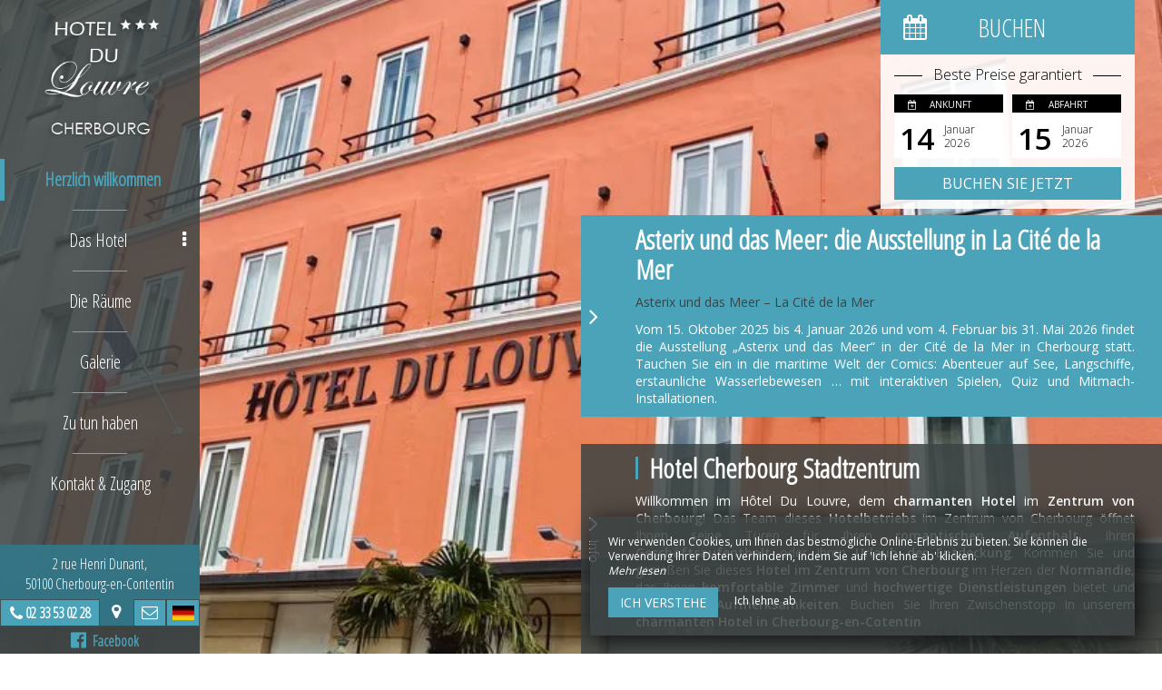

--- FILE ---
content_type: text/html; charset=UTF-8
request_url: https://www.hotel-le-louvre-cherbourg.com/de
body_size: 9514
content:
<!DOCTYPE html>
<!--
            ..-:/+++++/+////+/+++++/:-..
      .-/+o+:-*'                  '*-:/oo/:.
   ./oo/-'     ..:/+oossssssso+/:..     './oo/.
 -os+'      .+yhy+:-'        '.:/shyo-      .::'
:ys-      'smh:'
sy+       +dds++++++++++++++++++++++oss:  -----:::
yys*                               -smd-  '''''syy
yyyo-       .oyy+:....      ....:+shy/'      .oyyy
oyyyyo:..     '.:+oooooooooooooo+:-'      .-+syyys
+yyyyyyso+:...        ''''''        ...-/osyyyyyy+
:yyyyyyyyyyysso+//:---......---://+oosso/+yyyyyyy:
'yyyyyyyyyyyyyyyyyyyyyyyyyyyyyyyyyyyyyy:'/yyyyyyy'
 oyyyyyyyyyyyyyyyyyyyyyyyyyyyyyyyyyyyyy:'+yyyyyyo
 .yyyyyyyyyyyyyyyyyyyyyyyyyyyyyyyyyyyyy:.:+yyyys.
  -syyyyyyyyyyyyyyyyyyyyyyyyyyyyyyyyyy:...:yyys.
   ':oyhyyyyyyyyyyyyyyyyyyyyyyyyyyyyyy/-./sys:'
      '-/oyyyyyyyyyyyyyyyyyyyyyyyyyyyyy+./:.
           '.-:/+oossyyyyyyyyyssoo+/:-.'
--><html lang="de">
<head>
	<meta charset="utf-8">
	<meta name="referrer" content="strict-origin-when-cross-origin">
	<meta name="viewport" content="width=device-width, initial-scale=1.0, maximum-scale=1.0">
			<title>Hôtel du Louvre</title>
	
		<meta name="language" content="de">

	
	<link rel="preconnect" href="//fonts.gstatic.com" crossorigin="anonymous">
	
	

	<link rel="icon" href="/favicon.ico" type="image/x-icon">



<link rel="preload" as="script" href="/js/manifest.js?id=5d1fce6df86f3c6d217a054a585e4a22"/>
<link rel="preload" as="script" href="/js/vendor.js?id=6dfbd57fa4324b59d7104027273be4bf"/>
<link rel="preload" as="script" href="/js/app.js?id=dc6f486e0b013ce6032359b500eefc47"/>
<link rel="preconnect" href="//neo.my-groom-service.com" crossorigin="anonymous">











	<link rel="preload" as="style" href="/css/vendor.css?id=10765de307478d2bf28014c28294deea"/>
	<link rel="stylesheet" href="/css/vendor.css?id=10765de307478d2bf28014c28294deea">
	<link rel="preconnect" href="//fonts.my-groom-service.com" crossorigin="anonymous">
	
	<link
			rel="preload"
			href="/css/fonts.css?id=cf9181b2c465474a99259b6a95416a52"
			as="style"
			onload="this.onload=null;this.rel='stylesheet'"
	/>
	<noscript>
		<link rel="stylesheet" href="/css/fonts.css?id=cf9181b2c465474a99259b6a95416a52"/>
	</noscript>
<link rel="preload" as="style" href="/css/app.css?id=3a71b7cd2b3f87afa2c84b3d3f7a6448"/>
<link rel="stylesheet" href="/css/app.css?id=3a71b7cd2b3f87afa2c84b3d3f7a6448">

<link rel="canonical" href="https://www.hotel-le-louvre-cherbourg.com/"/>


	
	
	<link rel="alternate" hreflang="x-default"
	      href="https://www.hotel-le-louvre-cherbourg.com/"/>
	<link rel="alternate" hreflang="fr"
	      href="https://www.hotel-le-louvre-cherbourg.com/"/>

	
									<link rel="alternate" hreflang="de"
			      href="https://www.hotel-le-louvre-cherbourg.com/de"/>
											<link rel="alternate" hreflang="en"
			      href="https://www.hotel-le-louvre-cherbourg.com/en"/>
						
<script>
	window.Laravel = {"csrfToken":"Liuveu8a0JaleQrMgNHh4DbfHHtKruHO06y9ry6H"};
</script>
<meta property="og:image" content="https://www.hotel-le-louvre-cherbourg.com/imagecache/fullwidth/notfound.jpg"/>
<meta property="og:image:type" content="image/jpg"/>
<meta property="og:image:width" content="1920"/>
<meta property="og:image:height" content="1080"/>
<meta property="og:type" content="website"/>
<meta property="og:url" content="https://www.hotel-le-louvre-cherbourg.com"/>
<meta property="og:title" content="Hôtel du Louvre"/>
<meta property="og:locale" content="de">
</head>
<body>
    <div id="menu-accueil">
        <div id="sidebar-trigger" class="sidebar-trigger visible-xs" onclick="openNav()">
            <div class="hamburger-menu"></div>
        </div>
        <div id="mobile-logo" class="visible-xs">
			            	<div class="brand-logo img-responsive"></div>
			        </div>

        
		<nav id="sidenav" class="sidenav">
	<a href="javascript:void(0)" class="closebtn visible-xs" onclick="closeNav()">&times;</a>
	
	<div class="sidebar-nav">
		<div class="navbar navbar-default" role="navigation">
			<div class="navbar-header">
				<a class="navbar-brand" href="/">
					<div class="brand-logo img-responsive"></div>
				</a>
			</div>
			<div class="navbar-collapse sidebar-navbar-collapse collapse in" aria-expanded="true">
				<ul class="nav navbar-nav">
																	
																				<li class=active>
								<a href="/de" title="Herzlich willkommen" target="_self" rel="" rel="">
									Herzlich willkommen
								</a>
							</li>
												
													<hr class="hr-menu"/>
																							
																				<li class="dropdown ">
								<a role="button"
								   aria-haspopup="true"
								   aria-expanded="false"
								   class="dropdown-toggle"
								   id="dropdownMenu_2"
								   data-toggle="dropdown"
								   href="#"
								   title="Das Hotel">
									Das Hotel
									<i class="fa fa-ellipsis-v" aria-hidden="true"></i>
								</a>
								<ul class="dropdown-menu" aria-labelledby="dropdownMenu_2">
																													<li >
											<a href="/hotel" title="Präsentation" target="_self" rel="">
												Präsentation
											</a>
										</li>
																													<li >
											<a href="/tarife" title="Preise" target="_self" rel="">
												Preise
											</a>
										</li>
																													<li >
											<a href="/bietetan" title="Bietet an" target="_self" rel="">
												Bietet an
											</a>
										</li>
																	</ul>
							</li>
												
													<hr class="hr-menu"/>
																							
																				<li >
								<a href="/schlafzimmer" title="Die Räume" target="_self" rel="" rel="">
									Die Räume
								</a>
							</li>
												
													<hr class="hr-menu"/>
																							
																				<li >
								<a href="/galerie" title="Galerie" target="_self" rel="" rel="">
									Galerie
								</a>
							</li>
												
													<hr class="hr-menu"/>
																							
																				<li >
								<a href="/tourismus" title="Zu tun haben" target="_self" rel="" rel="">
									Zu tun haben
								</a>
							</li>
												
													<hr class="hr-menu"/>
																							
																				<li >
								<a href="/kontakt" title="Kontakt &amp; Zugang" target="_self" rel="" rel="">
									Kontakt &amp; Zugang
								</a>
							</li>
												
															</ul>
			</div>
			
			<div class="navbar-footer">
	<div class="contact-footer">
					<div class="contact-element col-xs-6">
				<div class="phone-element">
					<i class="fa fa-phone" aria-hidden="true"></i>
					<a href="tel:0233530228" class="phone-number">
						02 33 53 02 28
					</a>
				</div>
			</div>
							<div class="contact-element col-xs-2 selected-element" id="address"
			     onclick="openPanel('address', 'address-panel')">
				<i class="fa fa-map-marker" aria-hidden="true"></i>
			</div>
							<div class="contact-element col-xs-2" id="email" onclick="openPanel('email', 'email-panel')">
				<i class="fa  fa-envelope-o" aria-hidden="true"></i>
			</div>
				<div class="contact-element col-xs-2" id="language" onclick="openPanel('language', 'language-panel')">
			<img src="/imagecache/blurry/flags/de.jpg"
			     width="24" height="16"
			     alt="de"/>
		</div>
					<div class="panel-element opened-panel" id="address-panel">
				<a href="https://www.google.fr/maps/place/Hôtel+Le+Louvre+Cherbourg/@49.643269,-1.626898,17z/data=!3m1!4b1!4m5!3m4!1s0x480c979ed592e831:0x16ee47171bda7d52!8m2!3d49.6432313!4d-1.6268415" target="_blank"
				   rel="noopener noreferrer">2 rue Henri Dunant, <br/>50100 Cherbourg-en-Contentin</a>
			</div>
							<div class="panel-element" id="email-panel">
									<script type="text/javascript" language="javascript">coded = "WUClOWl@sUloh-ho-hUZGpo.WUk" 
		cipher = "E3xuXU2n4wjcmev5fKJhBq98QLFtAMZraTCb0yWkoGdSNzsi7VPIRYlDg6pO1H" 
		shift=coded.length
		link=""
		for (i=0; i<coded.length; i++){
		    if (cipher.indexOf(coded.charAt(i))==-1){
		        ltr=coded.charAt(i)
		        link+=(ltr)
		    }
		    else {
		        ltr = (cipher.indexOf(coded.charAt(i))-shift+cipher.length) % cipher.length
		        link+=(cipher.charAt(ltr))
		    }               
		}document.write("<a href=\'mailto:"+link+"\'>"+link+"</a>")</script>
		<noscript><p>Activate Javascript</p></noscript>
					<br/>
											</div>
				<div class="panel-element" id="language-panel">
											<div class="language-element col-xs-4">
					<a rel=&quot;alternate&quot; hreflang="de"
					   href="http://www.hotel-le-louvre-cherbourg.com/de">
						<img src="/imagecache/blurry/flags/de.jpg"
						     width="24" height="16"
						     alt="de"/>
					</a>
				</div>
											<div class="language-element col-xs-4">
					<a rel=&quot;alternate&quot; hreflang="en"
					   href="http://www.hotel-le-louvre-cherbourg.com/en">
						<img src="/imagecache/blurry/flags/en.jpg"
						     width="24" height="16"
						     alt="en"/>
					</a>
				</div>
											<div class="language-element col-xs-4">
					<a rel=&quot;alternate&quot; hreflang="fr"
					   href="http://www.hotel-le-louvre-cherbourg.com/fr">
						<img src="/imagecache/blurry/flags/fr.jpg"
						     width="24" height="16"
						     alt="fr"/>
					</a>
				</div>
					</div>
	</div>

	
	<div class="social">
					<a target="_blank" rel="noopener noreferrer" href="https://www.facebook.com/H%C3%B4tel-Le-Louvre-Cherbourg-870052819691997">
				<i class="facebook-logo fa fa-facebook-official" aria-hidden="true"></i>&nbsp;
									Facebook							</a>
									</div>

	<script>
		function openPanel(iconName, panelName) {
			var panels = document.getElementsByClassName('panel-element')
			var panel = document.getElementById(panelName)
			var icons = document.getElementsByClassName('contact-element')
			var icon = document.getElementById(iconName)
			var i

			for (i = 0; i < panels.length; i++) {
				panels[i].classList.remove('opened-panel')
			}
			panel.className += ' opened-panel'

			for (i = 0; i < icons.length; i++) {
				icons[i].classList.remove('selected-element')
			}
			icon.className += ' selected-element'
		}
	</script>
</div>
		</div>
	</div>
	
</nav>

        
        <script>
			function openNav() {
				document.getElementById('sidenav').className += ' sidenav-open'
				document.getElementById('sidebar-trigger').className += ' trigger-open'

				
				var closeOnNextClick = function () {
						closeNav()
						this.removeEventListener('click', closeOnNextClick)
					}
				var mc = document.getElementById('main-content-accueil')
				mc.addEventListener('click', closeOnNextClick)
			}

			function closeNav() {
				document.getElementById('sidenav').classList.remove('sidenav-open')
				document.getElementById('sidebar-trigger').classList.remove('trigger-open')
			}
        </script>
    </div>

<main>
	    <div id="main-content-accueil" class="main-content">
	<article>
		
		
		<div id="slider-accueil">
			<slider-accueil :images="[&quot;ec091f60868199fe09f1e678a8f2b9b3.jpg&quot;,&quot;98be046f928dc8df4185ddc99ccf14b8.jpg&quot;,&quot;56b8fb65425792077851410b8681d254.jpg&quot;,&quot;d4bd8bbcbdef06a348e0f5eef6eb0098.jpg&quot;]"></slider-accueil>
		</div>

		
					<div id="formResaAccueil">
    <div id="formResa">
        <div id="formResa-trigger-mobile" class="visible-xs" onclick="openCloseResa()">
            <div class="form-title">
                <div class="form-title-text"><i class="formResa-trigger-icon fa fa-calendar" aria-hidden="true"></i></div>
            </div>
        </div>
        <div class="hidden-xs form-title">
            <div class="form-title-text"><i class="formResa-trigger-icon fa fa-calendar" aria-hidden="true"></i>&nbsp;Buchen</div>
        </div>
        <div id="formResaPanel" class="col-xs-12 panel-closed">
            <div class="form-subtitle">
                Beste Preise garantiert            </div>

					
							<div id="booking-engine-1" class="booking-engine">    
											<form method="POST" action="/reservation" target="_self" rel="">
	<input type="hidden" name="id_moteur_resa" value=1 />
	<input type="hidden" name="options" id="options-1" value=""/>
	<div class="row">
		<input type="hidden" name="_token" value="Liuveu8a0JaleQrMgNHh4DbfHHtKruHO06y9ry6H" autocomplete="off">
		<div class="col-xs-6" id="left-side-resa">
			<div class="col-xs-12">
				<div class="row">
					<div class="form-group flatpickr arrivee" id="arrivee-1">
    <!-- input is mandatory -->
    <input name="arrivee" type="text" data-input/>
    <div id="arrivee-target" data-toggle>
        <div class="title-input">
            <i class="fa fa-calendar-plus-o"
               aria-hidden="true"></i>&nbsp;Ankunft        </div>
        <div class="form-date" title="Ankunft">
            <div class="col-xs-12" id="form-placeholder">
                Ankunft            </div>
            <div class="col-xs-5">
                <div id="form-day"></div>
            </div>
            <div class="col-xs-7">
                <div id="form-month"></div>
                <div id="form-year"></div>
            </div>
        </div>
    </div>

</div>				</div>
			</div>
		</div>
		<div class="col-xs-6" id="right-side-resa">
			<div class="col-xs-12">
				<div class="row">
					<div class="form-group flatpickr depart" id="depart-1">
    <!-- input is mandatory -->
    <input name="depart" type="text" data-input/>
    <div id="depart-target" data-toggle>
        <div class="title-input">
            <i class="fa fa-calendar-plus-o"
               aria-hidden="true"></i>&nbsp;Abfahrt        </div>
        <div class="form-date" title="Abfahrt">
            <div class="col-xs-12" id="form-placeholder">
                Abfahrt            </div>
            <div class="col-xs-5">
                <div id="form-day"></div>
            </div>
            <div class="col-xs-7">
                <div id="form-month"></div>
                <div id="form-year"></div>
            </div>
        </div>
    </div>
</div>				</div>
			</div>
		</div>
		<div class="col-xs-12">
			<button class="btn btn-block btn-primary">
                                    Buchen Sie jetzt                            </button>
		</div>
	</div>
</form>
									</div>
			        </div>
    </div>
    <script>

		function openCloseResa() {
			var hasClass = function hasClass(element, cls) {
				return (' ' + element.className + ' ').indexOf(' ' + cls + ' ') > -1;
			};

			var swapToCal = function (icon) {
				icon.className += " fa-calendar";
				icon.classList.remove("fa-close");
			};

			var swapToClose = function (icon) {
				icon.className += " fa-close";
				icon.classList.remove("fa-calendar");
			};

			var elem = document.getElementById("formResaPanel");
			var icons = document.getElementsByClassName("formResa-trigger-icon");

			if (hasClass(elem, 'panel-closed')) {
				var i;
				elem.classList.remove("panel-closed");
				elem.className += " panel-open";
//swap the icons
				for (i = 0 ; i < icons.length ; ++i) {
					swapToClose(icons[i]);
				}
			} else {
				elem.className += " panel-closed";
				elem.classList.remove("panel-open");

//swap the icons
				for (i = 0 ; i < icons.length ; ++i) {
					swapToCal(icons[i]);
				}
			}
		}
    </script>
</div>
		
		
		
		<div class="side-box">
			
							<div class="popup-accueil closed">
					<div class="col-xs-12 popup-accueil-content">
						<div class="popup-accueil-sidebar hidden-xs">
							<div class="sidebar-text" onclick="openClose('popup-accueil')">
								<i id="popup-accueil-sidebar-icon" class="fa fa-2x fa-angle-left"
								   aria-hidden="true"></i>
								
							</div>
						</div>
						<div class="popup-accueil-title">
							Asterix und das Meer: die Ausstellung in La Cité de la Mer
						</div>
						
													<p><a href="https://www.citedelamer.com/evenement/asterix-et-la-mer/" target="_blank">Asterix und das Meer – La Cité de la Mer</a>  </p>
<p></p>
<p>Vom 15. Oktober 2025 bis 4. Januar 2026 und vom 4. Februar bis 31. Mai 2026 findet die Ausstellung „Asterix und das Meer“ in der Cité de la Mer in Cherbourg statt. Tauchen Sie ein in die maritime Welt der Comics: Abenteuer auf See, Langschiffe, erstaunliche Wasserlebewesen … mit interaktiven Spielen, Quiz und Mitmach-Installationen.</p>
<p></p>
<p></p>
											</div>
				</div>
			
			
							<div class="text-accueil">
					<div class="col-xs-12 text-accueil-content">
						<div class="text-accueil-sidebar hidden-xs">
							<div class="sidebar-text" onclick="openClose('text-accueil')">
								<i id="text-accueil-sidebar-icon" class="fa fa-2x fa-angle-right"
								   aria-hidden="true"></i>
								Info							</div>
						</div>
						<h1>Hotel Cherbourg Stadtzentrum</h1>
		
			<p>Willkommen im Hôtel Du Louvre, dem <strong>charmanten Hotel</strong> im <strong>Zentrum von Cherbourg</strong>! Das Team dieses <strong>Hotelbetriebs</strong> im Zentrum von Cherbourg öffnet Ihnen seine Türen für Ihren <strong>romantischen Aufenthalt</strong>, Ihren <strong>Geschäftsaufenthalt</strong> oder Ihren <strong> Urlaub der Entdeckung</strong>. Kommen Sie und genießen Sie dieses <strong>Hotel im Zentrum von Cherbourg</strong> im Herzen der <strong>Normandie</strong>, das Ihnen <strong>komfortable Zimmer</strong> und <strong>hochwertige Dienstleistungen</strong> bietet und viele <strong>kleine Aufmerksamkeiten</strong>. Buchen Sie Ihren Zwischenstopp in unserem <strong>charmanten Hotel in Cherbourg-en-Cotentin</strong>&nbsp;</p>
						</div>
				</div>
					</div>
	</article>
	<script>
		//if element has class or not
		function hasClass(element, cls) {
			return (' ' + element.className + ' ').indexOf(' ' + cls + ' ') > -1
		}

		function closeSlideText(elem, elemClass) {
			var icon = document.getElementById(elemClass + '-sidebar-icon')
			icon.classList.remove('fa-angle-right')
			icon.className += ' fa-angle-left'
			elem.className += ' closed'
		}

		function openSlideText(elem, elemClass) {
			var icon = document.getElementById(elemClass + '-sidebar-icon')
			icon.classList.remove('fa-angle-left')
			icon.className += ' fa-angle-right'
			elem.classList.remove('closed')
		}

		function openClose(elemClass) {
			var elem = document.getElementsByClassName(elemClass)[0]

			if (hasClass(elem, 'closed')) {
				openSlideText(elem, elemClass)

			} else {
				closeSlideText(elem, elemClass)
			}
		}

		function isMobile() {
			return (/(android|bb\d+|meego).+mobile|avantgo|bada\/|blackberry|blazer|compal|elaine|fennec|hiptop|iemobile|ip(hone|od)|ipad|iris|kindle|Android|Silk|lge |maemo|midp|mmp|netfront|opera m(ob|in)i|palm( os)?|phone|p(ixi|re)\/|plucker|pocket|psp|series(4|6)0|symbian|treo|up\.(browser|link)|vodafone|wap|windows (ce|phone)|xda|xiino/i.test(navigator.userAgent)
				|| /1207|6310|6590|3gso|4thp|50[1-6]i|770s|802s|a wa|abac|ac(er|oo|s\-)|ai(ko|rn)|al(av|ca|co)|amoi|an(ex|ny|yw)|aptu|ar(ch|go)|as(te|us)|attw|au(di|\-m|r |s )|avan|be(ck|ll|nq)|bi(lb|rd)|bl(ac|az)|br(e|v)w|bumb|bw\-(n|u)|c55\/|capi|ccwa|cdm\-|cell|chtm|cldc|cmd\-|co(mp|nd)|craw|da(it|ll|ng)|dbte|dc\-s|devi|dica|dmob|do(c|p)o|ds(12|\-d)|el(49|ai)|em(l2|ul)|er(ic|k0)|esl8|ez([4-7]0|os|wa|ze)|fetc|fly(\-|_)|g1 u|g560|gene|gf\-5|g\-mo|go(\.w|od)|gr(ad|un)|haie|hcit|hd\-(m|p|t)|hei\-|hi(pt|ta)|hp( i|ip)|hs\-c|ht(c(\-| |_|a|g|p|s|t)|tp)|hu(aw|tc)|i\-(20|go|ma)|i230|iac( |\-|\/)|ibro|idea|ig01|ikom|im1k|inno|ipaq|iris|ja(t|v)a|jbro|jemu|jigs|kddi|keji|kgt( |\/)|klon|kpt |kwc\-|kyo(c|k)|le(no|xi)|lg( g|\/(k|l|u)|50|54|\-[a-w])|libw|lynx|m1\-w|m3ga|m50\/|ma(te|ui|xo)|mc(01|21|ca)|m\-cr|me(rc|ri)|mi(o8|oa|ts)|mmef|mo(01|02|bi|de|do|t(\-| |o|v)|zz)|mt(50|p1|v )|mwbp|mywa|n10[0-2]|n20[2-3]|n30(0|2)|n50(0|2|5)|n7(0(0|1)|10)|ne((c|m)\-|on|tf|wf|wg|wt)|nok(6|i)|nzph|o2im|op(ti|wv)|oran|owg1|p800|pan(a|d|t)|pdxg|pg(13|\-([1-8]|c))|phil|pire|pl(ay|uc)|pn\-2|po(ck|rt|se)|prox|psio|pt\-g|qa\-a|qc(07|12|21|32|60|\-[2-7]|i\-)|qtek|r380|r600|raks|rim9|ro(ve|zo)|s55\/|sa(ge|ma|mm|ms|ny|va)|sc(01|h\-|oo|p\-)|sdk\/|se(c(\-|0|1)|47|mc|nd|ri)|sgh\-|shar|sie(\-|m)|sk\-0|sl(45|id)|sm(al|ar|b3|it|t5)|so(ft|ny)|sp(01|h\-|v\-|v )|sy(01|mb)|t2(18|50)|t6(00|10|18)|ta(gt|lk)|tcl\-|tdg\-|tel(i|m)|tim\-|t\-mo|to(pl|sh)|ts(70|m\-|m3|m5)|tx\-9|up(\.b|g1|si)|utst|v400|v750|veri|vi(rg|te)|vk(40|5[0-3]|\-v)|vm40|voda|vulc|vx(52|53|60|61|70|80|81|83|85|98)|w3c(\-| )|webc|whit|wi(g |nc|nw)|wmlb|wonu|x700|yas\-|your|zeto|zte\-/i.test(navigator.userAgent.substr(0, 4)))
		}

		//automatic closing
		if (document.getElementsByClassName('popup-accueil')[0]) {
			setTimeout(function () {
				openSlideText(document.getElementsByClassName('popup-accueil')[0], 'popup-accueil')
			}, 0)
			if (!isMobile()) {
				setTimeout(function () {
					closeSlideText(document.getElementsByClassName('popup-accueil')[0], 'popup-accueil')
				}, 8000)
			}
		}
		if (document.getElementsByClassName('text-accueil')[0] && !isMobile()) {
			setTimeout(function () {
				closeSlideText(document.getElementsByClassName('text-accueil')[0], 'text-accueil')
			}, 8000)
		}
	</script>
</div>

</main>
	<footer>
		<div class="content-wrapper container-fluid">
			<div class="col-md-9 col-sm-12 col-xs-12">
				<div class="logos-footer-container-right">
	<div class="logos-footer">
		<img alt="Accueil vélo" width="auto" src="/imagecache/logo/accueil_velo.png">
		<img alt="Qualié tourisme" width="auto" src="/imagecache/logo/qualite_tourisme.jpg">
	</div>
</div>
<!--
<script>var url="https://www.novaresa.net",user="Iy1RIds9J9mCLh1RVdqenQ7uHZCKagAO";function includeScript(e){var t=document.createElement("script");t.type="text/javascript",t.src=e,t.async=!0,document.getElementsByTagName("head")[0].appendChild(t)}document.addEventListener("DOMContentLoaded",function(){var e=new Date;includeScript(url+"/js/novaresaChannelPrices.js?t="+e.getTime())});</script>
<style>
#formResa{
	display: none;}
@media (max-width: 767px){
	#formResa{
	display: block;}

}
#novaresa-price-insight {right: 50px; top: 12px; height: 300px; @media (max-width: 991px) {display: none !important;}}

#novaresa-price-insight .pi-header-left {
width: 72%;
position: absolute;
}
#novaresa-price-insight .pi-header-right {
line-height: 36px;
}
#novaresa-price-insight .datepicker-dropdown.datepicker-orient-top:before, #novaresa-price-insight .datepicker-dropdown.datepicker-orient-top:after {
visibility: hidden;
}
#novaresa-price-insight .datepicker.datepicker-dropdown.dropdown-menu.datepicker-orient-left.datepicker-orient-top {
top: 136px !important;
left: 24px !important;
}
#novaresa-price-insight .novaresa-active, #novaresa-price-insight .novaresa-innactive {
opacity: 1;
width: 128%;
top: 244px;
height: 38px;
line-height: 32px;
}
</style>

 -->
				<div class="footer-content">
					<div class="footer-copyright">
						© 2026 - Alle Rechte vorbehalten&nbsp;&nbsp;
					</div>
										<div class="footer-links">
						<a href="https://www.hotel-le-louvre-cherbourg.com/de/mentions-legales">Impressum</a>
						<a href="https://www.hotel-le-louvre-cherbourg.com/de/plan-du-site">Seitenverzeichnis</a>
					</div>
				</div>
			</div>
			<div class="col-md-3 col-sm-12 col-xs-12">
				<div class="row">
					<div class="desc-mgs col-md-6 col-xs-5 footer-links">
												Agence de communication pour hôtel 
											</div>
					<div class="logo-mgs col-md-6 col-xs-7">
							<img src="/imagecache/logo/logo_white.png" width="125" height="30" alt="Logo My Groom Service"/>
					</div>
				</div>
			</div>
		</div>
	</footer>

<div class="js-cookie-consent cookie-consent">
	<div class="cookie-consent__message" style="display: none;">
		Diese Website erfordert die Verwendung von Cookies, um ordnungsgemäß zu funktionieren. Es werden jedoch nur sogenannte 'technische' Cookies (Funktionscookies) verwendet, die für das reibungslose Funktionieren der Dienste und deren Sicherheit unerlässlich sind. Sie können nicht deaktiviert werden und erfordern nicht Ihre Zustimmung. Die einzigen gesammelten Daten sind für Google Analytics bestimmt: Sie sind anonym (Anonymisierung, bei der personenbezogene Daten in nicht identifizierende Rohdaten umgewandelt werden, die ohne Zustimmung der Nutzer verwendet werden können, von denen sie stammen). Sie können die Nutzung trotzdem verhindern, indem Sie auf 'Ich lehne ab' klicken.
	</div>
	<div class="cookie-consent__message cookie-consent__message_short">
		Wir verwenden Cookies, um Ihnen das bestmögliche Online-Erlebnis zu bieten. Sie können die Verwendung Ihrer Daten verhindern, indem Sie auf 'Ich lehne ab' klicken.
	</div>
	<div id="cookie-consent__readmore" style="font-style: italic;">
		Mehr lesen
	</div>
	<div id="cookie-consent__readless" style="font-style: italic; display: none;">
		Weniger lesen
	</div>
	<button class="js-cookie-consent-agree cookie-consent__agree">
		Ich verstehe
	</button>
	<div class="js-cookie-consent-refuse cookie-consent__refuse">
		Ich lehne ab
	</div>
</div>

	<script>
		window.laravelCookieConsent = (function () {
			const COOKIE_DOMAIN = 'www.hotel-le-louvre-cherbourg.com',
				COOKIE_TEXT_CONTENT = "Diese Website erfordert die Verwendung von Cookies, um ordnungsgemäß zu funktionieren. Es werden jedoch nur sogenannte &#039;technische&#039; Cookies (Funktionscookies) verwendet, die für das reibungslose Funktionieren der Dienste und deren Sicherheit unerlässlich sind. Sie können nicht deaktiviert werden und erfordern nicht Ihre Zustimmung. Die einzigen gesammelten Daten sind für Google Analytics bestimmt: Sie sind anonym (Anonymisierung, bei der personenbezogene Daten in nicht identifizierende Rohdaten umgewandelt werden, die ohne Zustimmung der Nutzer verwendet werden können, von denen sie stammen). Sie können die Nutzung trotzdem verhindern, indem Sie auf &#039;Ich lehne ab&#039; klicken.",
				COOKIE_TEXT_REDUCED_LENGTH = 160

			const readmoreButton = document.getElementById('cookie-consent__readmore'),
				readlessButton = document.getElementById('cookie-consent__readless'),
				acceptButtons = document.getElementsByClassName('js-cookie-consent-agree'),
				refuseButtons = document.getElementsByClassName('js-cookie-consent-refuse'),
				messageDiv = document.getElementsByClassName('cookie-consent__message')[0],
				shortMessageDiv = document.getElementsByClassName('cookie-consent__message_short')[0]

			function consentWithCookies() {
				const COOKIE_VALUE = 1
				setCookie('cookie_consent', COOKIE_VALUE, 365)
				
				
								localStorage.setItem('consentGranted', 'true')

				function gtag() {
					window.dataLayer = window.dataLayer || []
					window.dataLayer.push(arguments)
				}

				gtag('consent', 'update', {
					ad_user_data: 'granted',
					ad_personalization: 'granted',
					ad_storage: 'granted',
					analytics_storage: 'granted'
				})
				
				hideCookieDialog()
			}

			function refuseCookies() {
				const COOKIE_VALUE = 0
				setCookie('cookie_consent', COOKIE_VALUE, 365)
				hideCookieDialog()
				location.reload() 
			}

			function cookieExists(name) {
				const cookies = document.cookie.split('; ')
				return cookies.indexOf(name + '=0') !== -1 || cookies.indexOf(name + '=1') !== -1
			}

			function hideCookieDialog() {
				const dialogs = document.getElementsByClassName('js-cookie-consent')

				for (let i = 0; i < dialogs.length; ++i) {
					dialogs[i].style.display = 'none'
				}
			}

			function setCookie(name, value, expirationInDays) {
				const date = new Date()
				date.setTime(date.getTime() + (expirationInDays * 24 * 60 * 60 * 1000))
				document.cookie = name + '=' + value
					+ ';expires=' + date.toUTCString()
					+ ';domain=' + COOKIE_DOMAIN
					+ ';path=/'
					+ ';samesite=lax'
			}

			function readMore() {
				shortMessageDiv.style.display = 'none'
				messageDiv.style.display = 'block'
				readmoreButton.style.display = 'none'
				readlessButton.style.display = 'block'
			}

			function readLess() {
				messageDiv.style.display = 'none'
				shortMessageDiv.style.display = 'block'
				readmoreButton.style.display = 'block'
				readlessButton.style.display = 'none'
			}

			if (cookieExists('cookie_consent')) {
				hideCookieDialog()
			}

			for (let i = 0; i < acceptButtons.length; ++i) {
				acceptButtons[i].addEventListener('click', consentWithCookies)
			}

			for (let i = 0; i < refuseButtons.length; ++i) {
				refuseButtons[i].addEventListener('click', refuseCookies)
			}


			readmoreButton.addEventListener('click', readMore)
			readlessButton.addEventListener('click', readLess)

			return {
				consentWithCookies: consentWithCookies,
				hideCookieDialog: hideCookieDialog,
				refuseCookies: refuseCookies
			}
		})()
	</script>
<script>
	if (window.document.documentMode) {
		// Do IE stuff
		console.info('Internet Explorer detected')
		alert('Internet Explorer n\'est pas supporté, merci d\'utiliser un autre navigateur tel que Google Chrome ou Mozilla Firefox.\n\nInternet Explorer is not compatible, please use Google Chrome or Mozilla Firefox.')
	}
</script>
<script defer src="/js/manifest.js?id=5d1fce6df86f3c6d217a054a585e4a22"></script>
<script defer src="/js/vendor.js?id=6dfbd57fa4324b59d7104027273be4bf"></script>
<script defer src="/js/app.js?id=dc6f486e0b013ce6032359b500eefc47"></script>
<div id="novaresa-price-insight"></div>
<script type="application/ld+json">
{
	"@context": "https://schema.org",
	"@type": "Hotel", 
	"url": "https://www.hotel-le-louvre-cherbourg.com",
	"name": "Hôtel du Louvre",
			"logo": "https://www.hotel-le-louvre-cherbourg.com/imagecache/logo/brand_logo.png",
		"address": {
		"@type": "PostalAddress",
		
		"addressLocality": "Cherbourg-en-Contentin",
		"postalCode": "50100",
		"streetAddress": "2 rue Henri Dunant, ",
		"url": "https://www.hotel-le-louvre-cherbourg.com"
	},
	"telephone": "02 33 53 02 28",
	"email": "contact@hotel-le-louvre.com",
	"latitude": "49.643234",
    "longitude": "-1.626855",
    "hasMap": "https://www.google.fr/maps/place/Hôtel+Le+Louvre+Cherbourg/@49.643269,-1.626898,17z/data=!3m1!4b1!4m5!3m4!1s0x480c979ed592e831:0x16ee47171bda7d52!8m2!3d49.6432313!4d-1.6268415",
    "availableLanguage": [{"@type":"Language","name":"German"},{"@type":"Language","name":"English"},{"@type":"Language","name":"French"}],
	"image": "https://www.hotel-le-louvre-cherbourg.com/imagecache/fullwidth/notfound.jpg"
	
			,"sameAs": ["https://www.facebook.com/H%C3%B4tel-Le-Louvre-Cherbourg-870052819691997"]
			}
</script>
<!-- Global site tag (gtag.js) - Google Analytics -->
		<script async src="https://www.googletagmanager.com/gtag/js?id=G-907C4LYDNJ"></script>
		<script>
			window.dataLayer = window.dataLayer || []

			function gtag() {
				window.dataLayer.push(arguments)
			}

						
			
			gtag('consent', 'default', {
				'ad_user_data': 'denied',
				'ad_personalization': 'denied',
				'ad_storage': 'denied',
				'analytics_storage': 'denied',
				'wait_for_update': 500
			})
			
			gtag('js', new Date())

						gtag('config', 'G-907C4LYDNJ', {'anonymize_ip': true})
			
			
					</script>

	</body>
</html>


--- FILE ---
content_type: text/javascript
request_url: https://www.hotel-le-louvre-cherbourg.com/js/161.js
body_size: 370
content:
(self.webpackChunksiteref_mgs=self.webpackChunksiteref_mgs||[]).push([[161],{7161:function(e,n){!function(e){"use strict";var n="undefined"!=typeof window&&void 0!==window.flatpickr?window.flatpickr:{l10ns:{}},r={weekdays:{shorthand:["So","Mo","Di","Mi","Do","Fr","Sa"],longhand:["Sonntag","Montag","Dienstag","Mittwoch","Donnerstag","Freitag","Samstag"]},months:{shorthand:["Jan","Feb","Mär","Apr","Mai","Jun","Jul","Aug","Sep","Okt","Nov","Dez"],longhand:["Januar","Februar","März","April","Mai","Juni","Juli","August","September","Oktober","November","Dezember"]},firstDayOfWeek:1,weekAbbreviation:"KW",rangeSeparator:" bis ",scrollTitle:"Zum Ändern scrollen",toggleTitle:"Zum Umschalten klicken",time_24hr:!0};n.l10ns.de=r;var t=n.l10ns;e.German=r,e.default=t,Object.defineProperty(e,"__esModule",{value:!0})}(n)}}]);